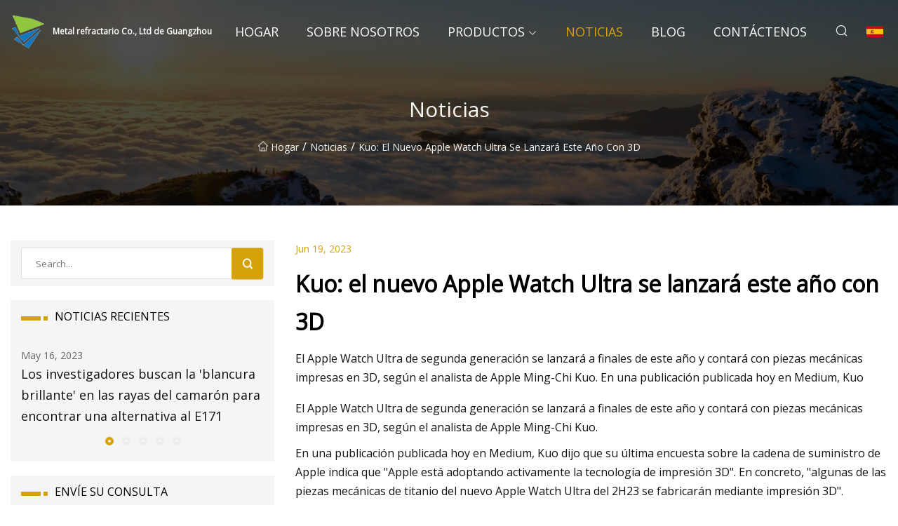

--- FILE ---
content_type: text/html; charset=utf-8
request_url: https://es.yongxing-cn.com/news/kuo-new-apple-watch-ultra-to-launch-this-year-with-3d
body_size: 4881
content:
<!doctype html>
<html lang="es">
<head>
<meta charset="utf-8" />
<title>Kuo: el nuevo Apple Watch Ultra se lanzará este año con 3D - Metal refractario Co., Ltd de Guangzhou</title>
<meta name="description" content="Kuo: el nuevo Apple Watch Ultra se lanzará este año con 3D" />
<meta name="keywords" content="Kuo: el nuevo Apple Watch Ultra se lanzará este año con 3D" />
<meta name="viewport" content="width=device-width, initial-scale=1.0" />
<meta name="application-name" content="Metal refractario Co., Ltd de Guangzhou" />
<meta name="twitter:card" content="summary" />
<meta name="twitter:title" content="Kuo: el nuevo Apple Watch Ultra se lanzará este año con 3D - Metal refractario Co., Ltd de Guangzhou" />
<meta name="twitter:description" content="Kuo: el nuevo Apple Watch Ultra se lanzará este año con 3D" />
<meta name="twitter:image" content="https://es.yongxing-cn.com/uploadimg/logo80000.png" />
<meta http-equiv="X-UA-Compatible" content="IE=edge" />
<meta property="og:site_name" content="Metal refractario Co., Ltd de Guangzhou" />
<meta property="og:type" content="article" />
<meta property="og:title" content="Kuo: el nuevo Apple Watch Ultra se lanzará este año con 3D - Metal refractario Co., Ltd de Guangzhou" />
<meta property="og:description" content="Kuo: el nuevo Apple Watch Ultra se lanzará este año con 3D" />
<meta property="og:url" content="https://es.yongxing-cn.com/news/kuo-new-apple-watch-ultra-to-launch-this-year-with-3d" />
<meta property="og:image" content="https://es.yongxing-cn.com/uploadimg/logo80000.png" />
<link href="https://es.yongxing-cn.com/news/kuo-new-apple-watch-ultra-to-launch-this-year-with-3d" rel="canonical" />
<link href="https://es.yongxing-cn.com/uploadimg/ico80000.png" rel="shortcut icon" type="image/x-icon" />
<link href="https://fonts.googleapis.com" rel="preconnect" />
<link href="https://fonts.gstatic.com" rel="preconnect" crossorigin />
<link href="https://fonts.googleapis.com/css2?family=Open+Sans&display=swap" rel="stylesheet" />
<link href="/themes/sydney/toast.css" rel="stylesheet" />
<link href="/themes/sydney/swiper.min.css" rel="stylesheet" />
<link href="/themes/sydney/yellow/style.css" rel="stylesheet" />
<link href="/themes/sydney/yellow/page.css" rel="stylesheet" />
<script type="application/ld+json">
[{
"@context": "https://schema.org/",
"@type": "BreadcrumbList",
"itemListElement": [{
"@type": "ListItem",
"name": "Hogar",
"position": 1,
"item": "https://es.yongxing-cn.com/"},{
"@type": "ListItem",
"name": "Noticias",
"position": 2,
"item": "https://es.yongxing-cn.com/news"},{
"@type": "ListItem",
"name": "Kuo: el nuevo Apple Watch Ultra se lanzará este año con 3D",
"position": 3,
"item": "https://es.yongxing-cn.com/news/kuo-new-apple-watch-ultra-to-launch-this-year-with-3d"}]},{
"@context": "http://schema.org",
"@type": "NewsArticle",
"mainEntityOfPage": {
"@type": "WebPage",
"@id": "https://es.yongxing-cn.com/news/kuo-new-apple-watch-ultra-to-launch-this-year-with-3d"},
"headline": "Metal refractario Co., Ltd de Guangzhou",
"image": {
"@type": "ImageObject",
"url": "https://es.yongxing-cn.com"},
"datePublished": "6/19/2023 12:00:00 AM",
"dateModified": "6/19/2023 12:00:00 AM",
"author": {
"@type": "Organization",
"name": "Metal refractario Co., Ltd de Guangzhou",
"url": "https://es.yongxing-cn.com/"},
"publisher": {
"@type": "Organization",
"name": "es.yongxing-cn.com",
"logo": {
"@type": "ImageObject",
"url": "https://es.yongxing-cn.com/uploadimg/logo80000.png"}},
"description": "Kuo: el nuevo Apple Watch Ultra se lanzará este año con 3D"
}]
</script>
<script type="text/javascript" src="//info.53hu.net/traffic.js?id=08a984h6ak"></script>
</head>
<body class="index">
<!-- header -->
<header>
  <div class="container">
    <div class="head-logo"><a href="/" title="Metal refractario Co., Ltd de Guangzhou"><img src="/uploadimg/logo80000.png" width="50" height="50" class="logo" alt="Metal refractario Co., Ltd de Guangzhou"><span>Metal refractario Co., Ltd de Guangzhou</span></a></div>
    <div class="menu-btn"><em></em><em></em><em></em></div>
    <div class="head-content">
      <nav class="nav">
        <ul>
          <li><a href="/">Hogar</a></li>
          <li><a href="/about-us">Sobre nosotros</a></li>
          <li><a href="/products">Productos</a><em class="iconfont icon-xiangxia"></em>
            <ul class="submenu">
              <li><a href="/refractory-metal">Metal refractario</a></li>
              <li><a href="/titanium-material">Material de titanio</a></li>
              <li><a href="/titanium-fasteners">Sujetadores de titanio</a></li>
              <li><a href="/titanium-racing-parts">Piezas de carreras de titanio</a></li>
              <li><a href="/titanium-machined-parts">Piezas mecanizadas de titanio</a></li>
              <li><a href="/titanium-pin">Pasador de titanio</a></li>
              <li><a href="/titanium-nut">Tuerca de titanio</a></li>
              <li><a href="/nickel-metal">N&#xED;quel met&#xE1;lico</a></li>
              <li><a href="/titanium-wire">Alambre de titanio</a></li>
              <li><a href="/niobium-metal">Metal de niobio</a></li>
              <li><a href="/titanium-screw">Tornillo de titanio</a></li>
              <li><a href="/titanium-bolts">Pernos de titanio</a></li>
            </ul>
          </li>
          <li class="active"><a href="/news">Noticias</a></li>
          <li><a href="/blog">Blog</a></li>
          <li><a href="/contact-us">Cont&#xE1;ctenos</a></li>
        </ul>
      </nav>
      <div class="head-search"><em class="iconfont icon-sousuo"></em></div>
      <div class="search-input">
        <input type="text" placeholder="Click Search" id="txtSearch" autocomplete="off">
        <div class="search-btn" onClick="SearchProBtn()"><em class="iconfont icon-sousuo" aria-hidden="true"></em></div>
      </div>
      <div class="languagelist">
        <div title="Language" class="languagelist-icon"><span>Language</span></div>
        <div class="languagelist-drop"><span class="languagelist-arrow"></span>
          <ul class="languagelist-wrap">
             <li class="languagelist-active"><a href="https://es.yongxing-cn.com/news/kuo-new-apple-watch-ultra-to-launch-this-year-with-3d"><img src="/themes/sydney/images/language/es.png" width="24" height="16" alt="Espa&#xF1;ol" title="es">Espa&#xF1;ol</a></li>
                                    <li>
                                        <a href="https://www.yongxing-cn.com/news/kuo-new-apple-watch-ultra-to-launch-this-year-with-3d">
                                            <img src="/themes/sydney/images/language/en.png" width="24" height="16" alt="English" title="en">
                                            English
                                        </a>
                                    </li>
                                    <li>
                                        <a href="https://fr.yongxing-cn.com/news/kuo-new-apple-watch-ultra-to-launch-this-year-with-3d">
                                            <img src="/themes/sydney/images/language/fr.png" width="24" height="16" alt="Français" title="fr">
                                            Français
                                        </a>
                                    </li>
                                    <li>
                                        <a href="https://de.yongxing-cn.com/news/kuo-new-apple-watch-ultra-to-launch-this-year-with-3d">
                                            <img src="/themes/sydney/images/language/de.png" width="24" height="16" alt="Deutsch" title="de">
                                            Deutsch
                                        </a>
                                    </li>
                                    <li>
                                        <a href="https://it.yongxing-cn.com/news/kuo-new-apple-watch-ultra-to-launch-this-year-with-3d">
                                            <img src="/themes/sydney/images/language/it.png" width="24" height="16" alt="Italiano" title="it">
                                            Italiano
                                        </a>
                                    </li>
                                    <li>
                                        <a href="https://pt.yongxing-cn.com/news/kuo-new-apple-watch-ultra-to-launch-this-year-with-3d">
                                            <img src="/themes/sydney/images/language/pt.png" width="24" height="16" alt="Português" title="pt">
                                            Português
                                        </a>
                                    </li>
                                    <li>
                                        <a href="https://ja.yongxing-cn.com/news/kuo-new-apple-watch-ultra-to-launch-this-year-with-3d"><img src="/themes/sydney/images/language/ja.png" width="24" height="16" alt="日本語" title="ja"> 日本語</a>
                                    </li>
                                    <li>
                                        <a href="https://ko.yongxing-cn.com/news/kuo-new-apple-watch-ultra-to-launch-this-year-with-3d"><img src="/themes/sydney/images/language/ko.png" width="24" height="16" alt="한국어" title="ko"> 한국어</a>
                                    </li>
                                    <li>
                                        <a href="https://ru.yongxing-cn.com/news/kuo-new-apple-watch-ultra-to-launch-this-year-with-3d"><img src="/themes/sydney/images/language/ru.png" width="24" height="16" alt="Русский" title="ru"> Русский</a>
                                    </li>
          </ul>
        </div>
      </div>
    </div>
  </div>
</header>
<main>
  <div class="inner-banner"><img src="/themes/sydney/images/inner-banner.webp" alt="Kuo: el nuevo Apple Watch Ultra se lanzará este año con 3D">
    <div class="inner-content">
      <h1>Noticias</h1>
      <div class="inner-content-nav"><a href="/"><img src="/themes/sydney/images/pagenav-homeicon.webp" alt="Hogar">Hogar</a> / <a href="/news">Noticias</a> / <span>Kuo: el nuevo Apple Watch Ultra se lanzará este año con 3D</span></div>
    </div>
  </div>
  <div class="container">
    <div class="page-main">
      <div class="page-aside">
        <div class="page-search">
          <input type="text" placeholder="Search..." id="txtSearch" autocomplete="off">
          <div class="page-search-btn" onClick="SearchProBtn()"><img src="/themes/sydney/images/page-search.webp" alt="search"></div>
        </div>
        <div class="page-recent">
          <div class="page-aside-item-title"><span class="wrie-style"></span>NOTICIAS RECIENTES</div>
          <div class="swiper">
            <div class="swiper-wrapper">              <div class="swiper-slide"><a href="/news/researchers-look-to-brilliant-whiteness-in-shrimp-stripes-to-find-e171-alternative">
                <div class="swiper-text">
                  <p>May 16, 2023</p>
                  <p>Los investigadores buscan la 'blancura brillante' en las rayas del camarón para encontrar una alternativa al E171</p>
                </div>
               </a></div>              <div class="swiper-slide"><a href="/news/a-better-way-to-quantify-radiation-damage-in-materials">
                <div class="swiper-text">
                  <p>May 18, 2023</p>
                  <p>Una mejor manera de cuantificar el daño por radiación en los materiales</p>
                </div>
               </a></div>              <div class="swiper-slide"><a href="/news/formula-1-wheel-guns-are-key-to-making-a-perfect-pit-stop">
                <div class="swiper-text">
                  <p>May 20, 2023</p>
                  <p>Las pistolas de ruedas de Fórmula 1 son clave para hacer una parada en boxes perfecta</p>
                </div>
               </a></div>              <div class="swiper-slide"><a href="/news/we-ride-a-mechanical-engineers-fc350-dream-bike">
                <div class="swiper-text">
                  <p>May 22, 2023</p>
                  <p>MONTAMOS LA BICICLETA DE SUEÑO FC350 DE UN INGENIERO MECÁNICO</p>
                </div>
               </a></div>              <div class="swiper-slide"><a href="/news/underwater-pathfinder-the-tudor-pelagos-fxd">
                <div class="swiper-text">
                  <p>May 24, 2023</p>
                  <p>Pathfinder submarino: El Tudor Pelagos FXD</p>
                </div>
               </a></div>            </div>
            <div class="swiper-pagination"></div>
          </div>
        </div>
        <div class="page-inquiry">
          <div class="page-aside-item-title"><span class="wrie-style"></span>ENV&#xCD;E SU CONSULTA</div>
          <div class="page-inquiry-bottom">
            <input type="hidden" id="in-domain" value="es.yongxing-cn.com">
            <input type="text" placeholder="Name" id="in-name">
            <input type="text" placeholder="Email" id="in-email">
            <input type="text" placeholder="Phone" id="in-phone">
            <input type="text" placeholder="Message" id="in-content">
            <div class="subbtn" id="SubmitName" onclick="SendInquiry()">ENTREGAR</div>
          </div>
        </div>
      </div>
      <div class="page-content">
        <div class="news-detail">
          <p class="time">Jun 19, 2023</p>
          <h4 class="title">Kuo: el nuevo Apple Watch Ultra se lanzará este año con 3D</h4>
          <p class="title-des"> El Apple Watch Ultra de segunda generación se lanzará a finales de este año y contará con piezas mecánicas impresas en 3D, según el analista de Apple Ming-Chi Kuo.  En una publicación publicada hoy en Medium, Kuo</p>
          <p>El Apple Watch Ultra de segunda generación se lanzará a finales de este año y contará con piezas mecánicas impresas en 3D, según el analista de Apple Ming-Chi Kuo.</p><p> En una publicación publicada hoy en Medium, Kuo dijo que su última encuesta sobre la cadena de suministro de Apple indica que "Apple está adoptando activamente la tecnología de impresión 3D".  En concreto, "algunas de las piezas mecánicas de titanio del nuevo ‌Apple Watch Ultra‌ del 2H23 se fabricarán mediante impresión 3D".</p><p> Los componentes podrían incluir la corona digital, el botón lateral y el botón de acción, ya que son las únicas partes mecánicas del ‌Apple Watch Ultra‌.  Estas piezas de titanio actualmente están mecanizadas por CNC.</p><p> El cambio tiene el potencial de mejorar el tiempo de producción y reducir los costos.  Si los envíos de los proveedores van bien, Kuo cree que más productos Apple adoptarán la tecnología de impresión 3D en el futuro.</p><p> Hasta ahora, sólo Mark Gurman de Bloomberg había dicho que Apple lanzaría un Apple Watch Ultra de segunda generación junto con los modelos Apple Watch Series 9 a finales de este año.  Por lo tanto, el último informe de Kuo parece agregar más credibilidad a la creencia de que el ‌Apple Watch Ultra‌ seguirá el mismo ciclo de actualización anual que la serie Apple Watch estándar.</p>
          <div class="product-detail-inquiry">
            <div class="sharewrap"></div><br>
            <div class="page-select">
              <div class="previous btn"><em class="iconfont icon-xiangzuo"></em></div>
              <div class="content">
                <div>
                  <p> <a href="/news/lisanti-capital-growth-llc-acquires-new-position-in-ati-inc-nyseati">Lisanti Capital Growth LLC adquiere una nueva posición en ATI Inc. (NYSE:ATI)</a></p>
                </div>
                <div>
                  <p> <a href="/news/gasgas-introduces-new-350cc-amp-500cc-dual-sport-models-for-2024">GasGas presenta nuevos modelos deportivos duales de 350 cc y 500 cc para 2024</a></p>
                </div>
              </div>
              <div class="next btn"><em class="iconfont icon-xiangyou"></em></div>
            </div>
          </div>
        </div>
      </div>
    </div>
  </div>
</main>

<!-- footer -->
<footer>
  <div class="foot-top">
    <div class="container">
      <div class="left">
        <div class="title">Tu Estadio de Golf Selecci&#xF3;n Perfecta</div>
        <div class="text">Suscr&#xED;base a nuestro bolet&#xED;n mensual para recibir las &#xFA;ltimas noticias y art&#xED;culos</div>
      </div>
      <div class="right"><a href="/contact-us" class="more">Cont&#xE1;ctenos <em class="iconfont icon-zhixiangyou"></em></a></div>
    </div>
  </div>
  <div class="container">
    <div class="foot-item foot-item1">
      <div class="foot-title">COMPARTIR SOCIAL</div>
      <div class="foot-share">
        <a href="/" rel="nofollow" title="facebook"><em class="iconfont icon-facebook"></em></a>
        <a href="/" rel="nofollow" title="linkedin"><em class="iconfont icon-linkedin"></em></a>
        <a href="/" rel="nofollow" title="twitter"><em class="iconfont icon-twitter-fill"></em></a>
        <a href="/" rel="nofollow" title="youtube"><em class="iconfont icon-youtube"></em></a>
        <a href="/" rel="nofollow" title="instagram"><em class="iconfont icon-instagram"></em></a>
        <a href="/" rel="nofollow" title="TikTok"><em class="iconfont icon-icon_TikTok"></em></a>
      </div>
    </div>
    <div class="foot-item foot-item2">
      <div class="foot-title">ENLACES</div>
      <ul>
        <li><a href="/">Hogar</a></li>
        <li><a href="/about-us">Sobre nosotros</a></li>
        <li><a href="/products">Productos</a></li>
        <li><a href="/news">Noticias</a></li>
        <li><a href="/blog">Blog</a></li>
        <li><a href="/contact-us">Cont&#xE1;ctenos</a></li>
        <li><a href="/sitemap.xml">mapa del sitio</a></li>
        <li><a href="/privacy-policy">Privacy Policy</a></li>
      </ul>
    </div>
    <div class="foot-item foot-item3">
      <div class="foot-title">CATEGOR&#xCD;AS</div>
      <ul>
        <li><a href="/refractory-metal">Metal refractario</a></li>
        <li><a href="/titanium-material">Material de titanio</a></li>
        <li><a href="/titanium-fasteners">Sujetadores de titanio</a></li>
        <li><a href="/titanium-racing-parts">Piezas de carreras de titanio</a></li>
        <li><a href="/titanium-machined-parts">Piezas mecanizadas de titanio</a></li>
        <li><a href="/titanium-pin">Pasador de titanio</a></li>
        <li><a href="/titanium-nut">Tuerca de titanio</a></li>
        <li><a href="/nickel-metal">Níquel metálico</a></li>
      </ul>
    </div>
    <div class="foot-item foot-item4">
      <div class="foot-title">EMPRESA ASOCIADA</div>
      <ul>
      </ul>
    </div>    
  </div>
  <div class="foot-copyright">
    <p>Copyright &copy; es.yongxing-cn.com, Todos los derechos reservados.&nbsp;&nbsp;&nbsp;&nbsp;<a href="export@yongxing-cn.com" target=""><span class="__cf_email__" data-cfemail="91f4e9e1fee3e5d1e8fefff6e9f8fff6bcf2ffbff2fefc">[email&#160;protected]</span></a></p>
  </div>
  <div class="gotop"><em class="iconfont icon-xiangshang"></em></div>
</footer>
 
<!-- script -->
<script data-cfasync="false" src="/cdn-cgi/scripts/5c5dd728/cloudflare-static/email-decode.min.js"></script><script src="/themes/sydney/js/axios.min.js"></script>
<script src="/themes/sydney/js/jquery3.6.1.js"></script>
<script src="/themes/sydney/js/toast.js"></script>
<script src="/themes/sydney/js/swiper.min.js"></script>
<script src="/themes/sydney/js/vanilla-lazyload.js"></script>
<script src="/themes/sydney/js/share.js"></script>
<script src="/themes/sydney/js/style.js"></script>
<script src="/themes/sydney/js/page.js"></script>
<script src="/themes/sydney/js/contact.js"></script>
<script src="/themes/sydney/js/news.js"></script>
<script defer src="https://static.cloudflareinsights.com/beacon.min.js/vcd15cbe7772f49c399c6a5babf22c1241717689176015" integrity="sha512-ZpsOmlRQV6y907TI0dKBHq9Md29nnaEIPlkf84rnaERnq6zvWvPUqr2ft8M1aS28oN72PdrCzSjY4U6VaAw1EQ==" data-cf-beacon='{"version":"2024.11.0","token":"bc1191072e82422a985639330526f4e7","r":1,"server_timing":{"name":{"cfCacheStatus":true,"cfEdge":true,"cfExtPri":true,"cfL4":true,"cfOrigin":true,"cfSpeedBrain":true},"location_startswith":null}}' crossorigin="anonymous"></script>
</body>
</html>
